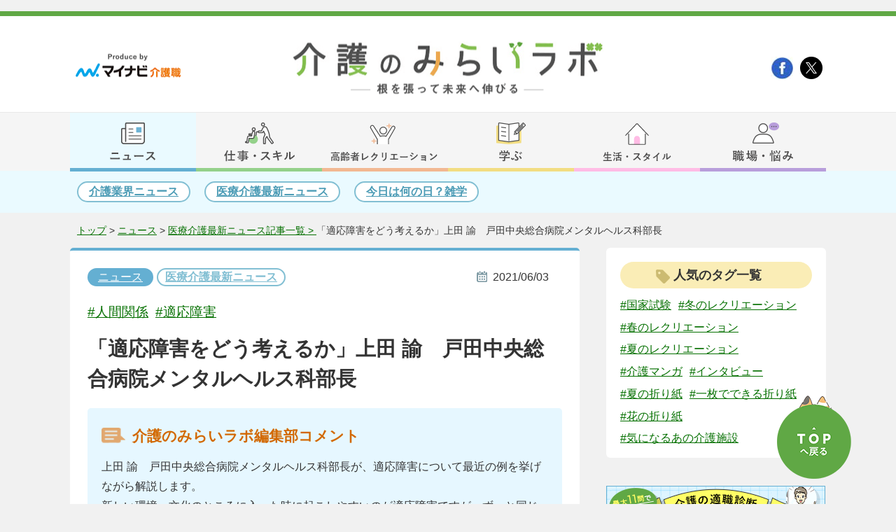

--- FILE ---
content_type: text/html; charset=utf-8
request_url: https://kaigoshoku.mynavi.jp/contents/kaigonomirailab/news/medicalnursingnews/20210603_03/
body_size: 8872
content:
<!DOCTYPE html>
<html AMP lang="ja">
<head>
  <meta charset="utf-8">
<meta name="viewport" content="width=device-width, initial-scale=1.0, user-scalable=yes">
  <meta name="description" content="上田 諭　戸田中央総合病院メンタルヘルス科部長が、適応障害について最近の例を挙げながら解説します。新しい環境、文化のところに入った時に起こしやすいのが適応障害ですが、ずっと同じ仕事環境などにいながらも適応障害を起こす場合もあり、それは新たな...">
  <meta property="og:title" content="「適応障害をどう考えるか」上田 諭　戸田中央総合病院メンタルヘルス科部長">
  <meta property="og:url" content="https://kaigoshoku.mynavi.jp/contents/kaigonomirailab/news/medicalnursingnews/20210603_03/">
  <meta property="og:image" content="">
  <meta property="og:description" content="上田 諭　戸田中央総合病院メンタルヘルス科部長が、適応障害について最近の例を挙げながら解説します。新しい環境、文化のところに入った時に起こしやすいのが適応障害ですが、ずっと同じ仕事環境などにいながらも適応障害を起こす場合もあり、それは新たな...">
  <meta name="twitter:card" content="summary_large_image">
  <title>「適応障害をどう考えるか」上田 諭　戸田中央総合病院メンタルヘルス科部長｜明日の介護をもっと楽しく 介護のみらいラボ（公式）</title>
  <link rel="canonical" href="https://kaigoshoku.mynavi.jp/contents/kaigonomirailab/news/medicalnursingnews/20210603_03/">


<link rel="stylesheet" href="https://cdnjs.cloudflare.com/ajax/libs/Swiper/3.4.1/css/swiper.min.css">
<link rel="stylesheet" href="/contents/kaigonomirailab/css/style.css">
<link rel="stylesheet" href="/contents/kaigonomirailab/css/style_add.css">
<link rel="stylesheet" media="(max-width: 767px)" href="/contents/kaigonomirailab/css/style_sp.css">
<link rel="shortcut icon" href="/assets/images/favicon.ico" type="image/vnd.microsoft.icon">
<link rel="icon" href="/assets/images/favicon.ico" type="image/vnd.microsoft.icon">
<link rel="apple-touch-icon" href="/assets/images/home-icon.png">
  <link rel="stylesheet" href="/contents/kaigonomirailab/css/category.css">
  <link rel="stylesheet" media="(max-width: 767px)" href="/contents/kaigonomirailab/css/category_sp.css">
  <link rel="stylesheet" href="/contents/kaigonomirailab/css/author.css">
  <link href="https://use.fontawesome.com/releases/v5.6.1/css/all.css" rel="stylesheet">
  <link rel="amphtml" href="https://kaigoshoku.mynavi.jp/contents/kaigonomirailab/news/amp/medicalnursingnews/20210603_03/">
  <script src="https://ajax.googleapis.com/ajax/libs/jquery/3.4.1/jquery.min.js"></script>
  <script src="/contents/kaigonomirailab/js/include.js"></script>
  <script src="/contents/kaigonomirailab/js/smooth-scroll.polyfills.min.js"></script>
  <script src="https://cdn.jsdelivr.net/npm/underscore@1.13.1/underscore-umd-min.js"></script>
  <script src="/contents/kaigonomirailab/js/common.js"></script>
  <script src="https://kaigoshoku.mynavi.jp/assets/js/ranking_banner.js?v=20250319"></script>
  <!-- Google Tag Manager -->
  <script>(function(w,d,s,l,i){w[l]=w[l]||[];w[l].push({'gtm.start':
  new Date().getTime(),event:'gtm.js'});var f=d.getElementsByTagName(s)[0],
  j=d.createElement(s),dl=l!='dataLayer'?'&l='+l:'';j.async=true;j.src=
  'https://www.googletagmanager.com/gtm.js?id='+i+dl;f.parentNode.insertBefore(j,f);
  })(window,document,'script','dataLayer','GTM-TLJ6DZH');</script>
  <!-- End Google Tag Manager -->
  <script src="https://cdnjs.cloudflare.com/ajax/libs/Swiper/4.5.1/js/swiper.min.js"></script>
  <script type="application/ld+json">
{
"@context": "http://schema.org",
"@type": "WebSite",
"inLanguage": "ja",
"name": "介護の未来ラボ -根を張って未来へ伸びる-",
"alternateName": "",
"description": "介護の未来ラボ -根を張って未来へ伸びる-",
"image": "https://kaigoshoku.mynavi.jp/contents/kaigonomirailab/images/mainlogo_h.png",
"url": "https://kaigoshoku.mynavi.jp/contents/kaigonomirailab/"
}
</script>
<script type="application/ld+json">
{
  "@context": "http://schema.org",
  "@type": "BlogPosting",
  "mainEntityOfPage": {
    "@type": "WebPage",
    "@id": "https://kaigoshoku.mynavi.jp/contents/kaigonomirailab/news/medicalnursingnews/20210603_03/"
  },
  "headline": "「適応障害をどう考えるか」上田 諭　戸田中央総合病院メンタルヘルス科部長",
  "image": {
    "@type": "ImageObject",
    "url": ""
  },
  "datePublished": "2021-06-03T15:00:00+09:00",
  "dateModified": "2021-06-03T15:00:02+09:00",
  "articleSection": "医療介護最新ニュース",
  "author": {
    "@type": "Person",
    "name": "mynavi"
  },
  "publisher": {
    "@type": "Organization",
    "name": "介護の未来ラボ -根を張って未来へ伸びる-",
    "logo": {
      "@type": "ImageObject",
      "url": "https://kaigoshoku.mynavi.jp/contents/kaigonomirailab/images/mainlogo_h.png",
      "width": 444,
      "height": 75
    }
  },
  "description": " 女優の深田恭子さん（38歳）が、「適応障害」という精神科病名で休養して話題にな..."
}
</script>
<script type="application/ld+json">
{
"@context": "http://schema.org",
"@type": "BreadcrumbList",
"itemListElement":
[
{
"@type": "ListItem",
"position": 1,
"item":
{
"@id": "https://kaigoshoku.mynavi.jp/contents/kaigonomirailab/",
"name": "介護のみらいラボ"
}
}

,{
"@type": "ListItem",
"position": 2,
"item":

{"@id": "https://kaigoshoku.mynavi.jp/contents/kaigonomirailab/news/","name": "ニュース"}

}

,{
"@type": "ListItem",
"position": 3,
"item":

{"@id": "https://kaigoshoku.mynavi.jp/contents/kaigonomirailab/news/medicalnursingnews/","name": "医療介護最新ニュース"}

}

,{
"@type": "ListItem",
"position": 4,
"item":

{"@id": "https://kaigoshoku.mynavi.jp/contents/kaigonomirailab/news/medicalnursingnews/20210603_03/","name": "「適応障害をどう考えるか」上田 諭　戸田中央総合病院メンタルヘルス科部長"}

}

]
}
</script>
</head>
<body>
  <!-- Google Tag Manager (noscript) -->
<noscript><iframe src="https://www.googletagmanager.com/ns.html?id=GTM-TLJ6DZH"
height="0" width="0" style="display:none;visibility:hidden"></iframe></noscript>
<!-- End Google Tag Manager (noscript) -->
  <script type="text/javascript">
		window.addEventListener('DOMContentLoaded', function () {
			var scroll = new SmoothScroll('a[href*="#"]');
		}, false)
	</script>
	<!--  //facebook  -->

	<div id="fb-root"></div>

	<script async defer crossorigin="anonymous"
		src="https://connect.facebook.net/ja_JP/sdk.js#xfbml=1&version=v6.0">
	</script>
	<!--  facebook//  -->

	<!--  //Twitter  -->
	<script>!function (d, s, id) { var js, fjs = d.getElementsByTagName(s)[0], p = /^http:/.test(d.location) ? 'http' : 'https'; if (!d.getElementById(id)) { js = d.createElement(s); js.id = id; js.src = p + '://platform.twitter.com/widgets.js'; fjs.parentNode.insertBefore(js, fjs); } }(document, 'script', 'twitter-wjs');</script>
	<!--  Twitter//  -->

	<!--  //Pocket  -->
	<script
		type="text/javascript">!function (d, i) { if (!d.getElementById(i)) { var j = d.createElement("script"); j.id = i; j.src = "https://widgets.getpocket.com/v1/j/btn.js?v=1"; var w = d.getElementById(i); d.body.appendChild(j); } }(document, "pocket-btn-js");
	</script>
	<!--  Pocket//  -->

  <script type="text/javascript">
window.addEventListener('DOMContentLoaded', function () {
  var scroll = new SmoothScroll('a[href*="#"]');
  var mySwiper = new Swiper('.swiper-top', {
    effect: "slide",
    loop: true,
    autoplay: {
      delay: 5000,
      disableOnInteraction: true
    },
    navigation: {
      nextEl: '.swiper-button-next',
      prevEl: '.swiper-button-prev',
    },
    pagination: { el: '.swiper-pagination', clickable: true, },
    speed: 800,
  });
  var mySwiper2 = new Swiper('.swiper-news', {
    direction: 'vertical',
    effect: "slide",
    loop: true,
    autoplay: {
      delay: 8000,
    },
  })
}, false)
</script>
  <!-- ヘッダー -->
 <header>
  <div id="top_head"><div>
   <a href="https://kaigoshoku.mynavi.jp/" target="_blank"><img src="/contents/kaigonomirailab/images/mynabilogo_h.png" alt="Produce by マイナビ介護職"></a>
   <a href="https://kaigoshoku.mynavi.jp/" target="_blank"><img src="/contents/kaigonomirailab/images/mynabilogo_f.png" alt="マイナビ介護職"></a>
 </div>
 <div>
   <h1><a href="/contents/kaigonomirailab/"><img src="/contents/kaigonomirailab/images/mainlogo_h.png" alt="介護の未来ラボ -根を張って未来へ伸びる-"></a></h1>
 </div>
 <div>
  <ul>
    <li><a href="https://business.facebook.com/kaigoshoku.mynavi.jp/" target="_blank"><img src="/contents/kaigonomirailab/images/fb_icon.png"></a></li>
    <li><a href="https://twitter.com/kaigonomirailab" target="_blank"><img src="/contents/kaigonomirailab/images/tw_icon.png"></a></li>
    <!-- <li><a href=""><img src="/contents/kaigonomirailab/images/rss_icon.png"></a></li> -->
  </ul>
</div>
</div>
<div id="nav">
<span class="sp_nav_btn"></span>
<nav>
  <ul id="nav_menu">
    <li id="nav_01">
      <a href="/contents/kaigonomirailab/news/" class="selected"></a>
      <div>
        <span></span>
        <ul>
          <li><a href="/contents/kaigonomirailab/news/report/">介護業界ニュース</a></li>
          <li><a href="/contents/kaigonomirailab/news/medicalnursingnews/">医療介護最新ニュース</a></li>
          <li><a href="/contents/kaigonomirailab/news/today/">今日は何の日？雑学</a></li>
        </ul>
      </div>
    </li>
    <li id="nav_02">
      <a href="/contents/kaigonomirailab/works/"></a>
      <div>
        <span></span>
        <ul>
          <li><a href="/contents/kaigonomirailab/works/commonsense/">介護士の常識</a></li>
          <li><a href="/contents/kaigonomirailab/works/facility/">介護施設</a></li>
          <li><a href="/contents/kaigonomirailab/works/qualification/">介護資格</a></li>
          <li><a href="/contents/kaigonomirailab/works/wages/">介護士の給料と年収</a></li>
          <li><a href="/contents/kaigonomirailab/works/upskilling/">介護職のスキルアップ</a></li>
        </ul>
      </div>
    </li>
    <li id="nav_03">
      <a href="/contents/kaigonomirailab/recreation/"></a>
      <div>
        <span></span>
        <ul>
          <li><a href="/contents/kaigonomirailab/recreation/noutore-quiz/">脳トレ・クイズ</a></li>
          <li><a href="/contents/kaigonomirailab/recreation/nurie/">塗り絵（無料）</a></li>
          <li><a href="/contents/kaigonomirailab/recreation/exercise/">体操・運動</a></li>
          <li><a href="/contents/kaigonomirailab/recreation/suwattedekiru/">座ってできるレク</a></li>
          <li><a href="/contents/kaigonomirailab/recreation/knowhow/">高齢者レクリエーションのノウハウ</a></li>
        </ul>
      </div>
    </li>
    <li id="nav_04">
      <a href="/contents/kaigonomirailab/edu/"></a>
      <div>
        <span></span>
        <ul>
          <li><a href="/contents/kaigonomirailab/edu/drill/">介護国試過去問ドリル</a></li>
          <li><a href="/contents/kaigonomirailab/edu/law/">やさしい介護法律講座</a></li>
          <li><a href="/contents/kaigonomirailab/edu/ichimon/">介護福祉国家試験一問一答</a></li>
          <li><a href="/contents/kaigonomirailab/edu/kokushi/">国家試験情報</a></li>
        </ul>
      </div>
    </li>
    <li id="nav_05">
      <a href="/contents/kaigonomirailab/lifestyle/"></a>
      <div>
        <span></span>
        <ul>
          <li><a href="/contents/kaigonomirailab/lifestyle/money/">介護職向けマネー情報</a></li>
          <li><a href="/contents/kaigonomirailab/lifestyle/life/">介護職向け生活情報</a></li>
          <li><a href="/contents/kaigonomirailab/lifestyle/horoscope/">介護職向け占い</a></li>
        </ul>
      </div>
    </li>
    <li id="nav_06">
      <a href="/contents/kaigonomirailab/qa/"></a>
      <div>
        <span></span>
        <ul>
          <li><a href="/contents/kaigonomirailab/qa/comic/">介護マンガ</a></li>
          <li><a href="/contents/kaigonomirailab/qa/jobchange/">介護の転職お役立ち</a></li>
          <li><a href="/contents/kaigonomirailab/qa/nayami/">介護職のお悩み</a></li>
          <li><a href="/contents/kaigonomirailab/qa/tekishoku.html">適職診断</a></li>
        </ul>
      </div>
    </li>
  </ul>

  <ul id="nav_menu_sp" class="nav_menu_sp">
    <script src="https://ajax.googleapis.com/ajax/libs/jquery/3.4.1/jquery.min.js"></script>
    <script src="/contents/kaigonomirailab/js/nav.js"></script>

    <li>
      <a href="/contents/kaigonomirailab/">トップに戻る</a>
      <span class="sp_nav_btn"><img src="/contents/kaigonomirailab/images/spmenu_close.png"></span>
    </li>

    
    <li id="nav_menu_sp_works">
      <dl>
        <dt><a href="/contents/kaigonomirailab/works/">仕事・スキル</a></dt>
        <dd><a href="/contents/kaigonomirailab/works/commonsense/">介護士の常識</a></dd>
        <dd><a href="/contents/kaigonomirailab/works/facility/">介護施設</a></dd>
        <dd><a href="/contents/kaigonomirailab/works/qualification/">介護資格</a></dd>
        <dd><a href="/contents/kaigonomirailab/works/wages/">介護士の給料と年収</a></dd>
        <dd><a href="/contents/kaigonomirailab/works/upskilling/">介護職のスキルアップ</a></dd>
      </dl>
    </li>

    <li id="nav_menu_sp_news">
      <dl>
        <dt><a href="/contents/kaigonomirailab/news/">ニュース</a></dt>
        <dd><a href="/contents/kaigonomirailab/news/report/">介護業界ニュース</a></dd>
        <dd><a href="/contents/kaigonomirailab/news/medicalnursingnews/">医療介護最新ニュース</a></dd>
        <dd><a href="/contents/kaigonomirailab/news/today/">今日は何の日？雑学</a></dd>
      </dl>
    </li>

    <li id="nav_menu_sp_special">
      <dl>
        <dt><a href="/contents/kaigonomirailab/lifestyle/">生活・スタイル</a></dt>
        <dd><a href="/contents/kaigonomirailab/lifestyle/money/">介護職向けマネー情報</a></dd>
        <dd><a href="/contents/kaigonomirailab/lifestyle/life/">介護職向け生活情報</a></dd>
        <dd><a href="/contents/kaigonomirailab/lifestyle/horoscope/">介護職向け占い</a></dd>
      </dl>
    </li>

    <li id="nav_menu_sp_lifestyle">
      <dl>
        <dt><a href="/contents/kaigonomirailab/recreation/">高齢者レクレーション</a></dt>
        <dd><a href="/contents/kaigonomirailab/recreation/noutore-quiz/">脳トレ・クイズ</a></dd>
        <dd><a href="/contents/kaigonomirailab/recreation/nurie/">塗り絵（無料）</a></dd>
        <dd><a href="/contents/kaigonomirailab/recreation/exercise/">体操・運動</a></dd>
        <dd><a href="/contents/kaigonomirailab/recreation/suwattedekiru/">座ってできるレク</a></dd>
        <dd><a href="/contents/kaigonomirailab/recreation/knowhow/">高齢者レクリエーションのノウハウ</a></dd>
      </dl>
    </li>

    <li id="nav_menu_sp_edu">
      <dl>
        <dt><a href="/contents/kaigonomirailab/edu/">学ぶ</a></dt>
        <dd><a href="/contents/kaigonomirailab/edu/drill/">介護国試過去問ドリル</a></dd>
        <dd><a href="/contents/kaigonomirailab/edu/law/">やさしい介護法律講座</a></dd>
        <dd><a href="/contents/kaigonomirailab/edu/ichimon/">介護福祉国家試験一問一答</a></dd>
        <dd><a href="/contents/kaigonomirailab/edu/kokushi/">国家試験情報</a></dd>
      </dl>
    </li>

    <li id="nav_menu_sp_qa">
      <dl>
        <dt><a href="/contents/kaigonomirailab/qa/">職場・悩み</a></dt>
        <dd><a href="/contents/kaigonomirailab/qa/comic/">介護マンガ</a></dd>
        <dd><a href="/contents/kaigonomirailab/qa/jobchange/">介護の転職お役立ち</a></dd>
        <dd><a href="/contents/kaigonomirailab/qa/nayami/">介護職のお悩み</a></dd>
        <dd><a href="/contents/kaigonomirailab/qa/tekishoku.html">適職診断</a></dd>
      </dl>
    </li>
  
    <li id="nav_menu_sp_ranking">
      <dl>
        <dt><a href="/contents/kaigonomirailab/ranking/">人気ランキング</a></dt>
      </dl>
    </li>
  
      <li id="nav_menu_sp_tag">
      <dl>
        <dt><p><span>人気のタグ一覧</span></p></dt>
        <dd>
         <ul class="side_tags_list">
           <script type="text/html" id="tag_data_sp">
             <li class="list_item"><a href="<%= url %>">#<%= name %></a></li>    
           </script>
          </ul>
        </dd>
      </dl>
    </li>
  </ul>
  
</nav>
<div class="black"></div>


<div class="nav2 nav2_01">
	<ul id="nav2_menu">
		<li><a href="/contents/kaigonomirailab/news/report/">介護業界ニュース</a></li>
		<li><a href="/contents/kaigonomirailab/news/medicalnursingnews/">医療介護最新ニュース</a></li>
        <li><a href="/contents/kaigonomirailab/news/today/">今日は何の日？雑学</a></li>
	</ul>
</div>
<div class="breadcrumbs">
    <div>
      <a href="/contents/kaigonomirailab/">トップ</a>&nbsp;&gt;&nbsp;
      
    
      <a href="/contents/kaigonomirailab/news/">ニュース</a>&nbsp;&gt;&nbsp;<a href="https://kaigoshoku.mynavi.jp/contents/kaigonomirailab/news/medicalnursingnews/">医療介護最新ニュース記事一覧&nbsp;&gt;&nbsp;</a><p>「適応障害をどう考えるか」上田 諭　戸田中央総合病院メンタルヘルス科部長</p>
	</div>
</div>















</header>
  <div id="contents">
    <div id="contents_inner" class="clearfix">
      <div id="maincontent">
        <div id="article_news" class="article">
          <div>
            <a href="/contents/kaigonomirailab/news/" class="category_button category_news">ニュース</a>
            <a href="https://kaigoshoku.mynavi.jp/contents/kaigonomirailab/news/medicalnursingnews/" class="sub_category_button sub_category_news">医療介護最新ニュース</a>
            <span>2021/06/03</span>
          </div>
          <p><span style="margin-right:10px;"><a href="https://kaigoshoku.mynavi.jp/contents/kaigonomirailab/tag/人間関係/">#人間関係</a></span><span style="margin-right:10px;"><a href="https://kaigoshoku.mynavi.jp/contents/kaigonomirailab/tag/適応障害/">#適応障害</a></span></p>
          <h1 class="article_title">「適応障害をどう考えるか」上田 諭　戸田中央総合病院メンタルヘルス科部長</h1>
          
          
          <div class="article_news_comment">
            <p>介護のみらいラボ編集部コメント</p>
            <p>
             上田 諭　戸田中央総合病院メンタルヘルス科部長が、適応障害について最近の例を挙げながら解説します。<br>
新しい環境、文化のところに入った時に起こしやすいのが適応障害ですが、ずっと同じ仕事環境などにいながらも適応障害を起こす場合もあり、それは新たなプライベートの問題なども考えられるとのことです。

            </p>
          </div>

          <div class="text_body">
            <div class="text_body">
<p align="left">女優の深田恭子さん（38歳）が、「適応障害」という精神科病名で休養して話題になっている。この病名について考えてみたい。</p>
<p align="left">精神科の診断体系として現在用いられているDSM-5（米国精神医学会の診断基準）では、明らかなストレス要因によって3カ月以内に情動面、行動面の症状が現れるもの、とされている。深田さんは、3カ月以内になんらかのストレスを受けたことで、抑うつや不安やそれに伴う身体症状が出現し、仕事をするという行動に支障が生じたということであろう。ストレスに「適応」できずに障害が起きたということである。</p>
<p align="left"></p>
<p align="left">ただ、ストレス要因がこの病気の診断に必須となったのは、狭義の適応障害による解釈であり、DSM基準の影響が大きい。ストレス要因に関係なく、うつ症状が強くなれば、うつ病という診断になることもある。昔からストレス要因によって生じる「反応性うつ病」という診断がある。適応障害はもともと（広義の解釈）、「新しい環境や課題に適応できずに種々の心身症状をきたすこと」であり、一過性の適応困難から慢性的な適応の悩みまでを含むものだった（南山堂医学大辞典、2006年）。</p>
<p align="left"></p>
<p align="left">適応障害という病名がよく知られる出来事となったのは、皇室に入った皇后雅子さまについての病名の公表であろう。皇室という新しい環境、文化に入り、うまく適応できない状態になった。これは、まさに広義の適応障害である。皇室という特別な場ではなくても、一般の人々が進学したり、就職したり、転居したりして、たいていの人が適応している集団の環境・文化に馴染めず、困難を感じるのがもともとの適応障害なのである。</p>
<p align="left"></p>
<p align="left">その意味から考えると、20年以上芸能界で活躍してきた深田さんが、仕事の環境に馴染めなくなったというのは考えにくい。プライベートで不快な出来事に遭遇したのかもしれない。それが適応障害に必須のストレス要因にあたり、診断に至ったのであろう。最近の精神科での適応障害の診断は、多くがこのような狭義の意味合いでなされており、深田さんの障害もまた、現代的意味での適応障害だといえそうである。</p>
<p align="left">上田 諭（戸田中央総合病院メンタルヘルス科部長）［精神医療 ］</p>
<p align="left"></p>
<p align="left"><a href="https://kaigoshoku.mynavi.jp/contents/kaigonomirailab/works/">介護の仕事・スキルの記事はこちら</a><a id="_anchor_1" href="file://cpfs21/order01/mw-cf/%2301_%E3%80%90%E6%A1%88%E4%BB%B6%E7%AE%A1%E7%90%86%E7%94%A8%E3%80%91%E3%83%97%E3%83%AD%E3%82%B8%E3%82%A7%E3%82%AF%E3%83%88%E3%83%87%E3%83%BC%E3%82%BF%E6%A0%BC%E7%B4%8D/%E3%83%9E%E3%82%A4%E3%83%8A%E3%83%93%E3%83%A1%E3%83%87%E3%82%A3%E3%82%AB%E3%83%AB%E4%BA%8B%E6%A5%AD%E9%83%A8/2021%E5%B9%B46%E6%9C%88_%E4%BB%8B%E8%AD%B7%E3%81%AE%E3%81%BF%E3%82%89%E3%81%84%E3%83%A9%E3%83%9C_CMS%E8%A8%98%E4%BA%8B%E6%8A%95%E7%A8%BF/03_%E5%8F%97%E5%8F%96%E7%B4%A0%E6%9D%90/%E4%BB%8B%E8%AD%B7%E3%83%8B%E3%83%A5%E3%83%BC%E3%82%B90603-2%E5%8C%BB%E4%BA%8B.docx#_msocom_1" language="JavaScript" name="_msoanchor_1"><span face="游明朝" style="font-family: 游明朝;"><br /></span></a></p>
</div>
            <!-- CVリンク -->
            
          
            <!-- KLTE送客導線BTMバナー -->
<div class="kalte__btnbox kalte__btm_btnbox">
    <p class="kalte__ttl kalte__txt_b">
    <span class="kalte__txt_or">スピード転職</span>も<span class="kalte__txt_or">情報収集</span>だけでもOK
    </p>
    <p class="kalte__txt_box">
    マイナビ介護職は、あなたの転職をしっかりサポート！<span class="kalte__txt_b">介護職専任のキャリアアドバイザーがカウンセリング</span>を行います。<br>
    <br>
    はじめての転職で何から進めるべきかわからない、求人だけ見てみたい、そもそも<span class="kalte__txt_b">転職活動をするか迷っている場合でも、キャリアアドバイザーがアドバイス</span>いたします。
    </p>
    <a href="/application/step-input-chat/?10121919&Linkid=mirailab_column_bottom" target="_blank" rel="noopener">
    <img src="/contents/kaigonomirailab/2024/09/entry_klte_btn02.png" alt="完全無料：アドバイザーに相談する">
    </a>
</div>

            <p>
              出典：<a href="https://www.jmedj.co.jp/" target="_blank" rel="noopener"
                style="vertical-align: initial;">Web医事新報</a>
            </p>
          </div>
        
         <div class="sns_banner">
  <p>最新コラムなどをいち早くお届け！<br class="br-sp">公式LINEを友だちに追加する</p>
  <a href="https://lin.ee/kiRVbqF" target="_blank" rel="noopener"><img src="/contents/kaigonomirailab/images/sp_line_cat.png"></a>

  <p>お役立ち情報を配信中！<br class="br-sp">X（旧Twitter）公式アカウントをフォローする</p>
  <a href="https://twitter.com/kaigonomirailab" target="_blank" rel="noopener"><img src="/contents/kaigonomirailab/images/sp_tw_cat.png"></a>
  
  <p>介護職向けニュースを日々配信中！<br class="br-sp">公式Facebookをチェックする</p>
  <a href="https://business.facebook.com/kaigoshoku.mynavi.jp/" target="_blank" rel="noopener"><img src="/contents/kaigonomirailab/images/sp_fb_cat.png"></a>
</div>

<div class="sns_area">
  <p>SNSシェア</p>
  <div>
    <!-- 「https://developers.facebook.com/docs/plugins/share-button」ここから生成 -->
    <div class="fb-share-button"
    data-href="https://kaigoshoku.mynavi.jp/contents/kaigonomirailab/news/medicalnursingnews/20210603_03/"
    data-layout="button" data-size="small"><a target="_blank"
    href="https://www.facebook.com/sharer/sharer.php?u=https%3A%2F%2Fkaigoshoku.mynavi.jp%2Fcontents%2Fkaigonomirailab%2Fnews%2Fmedicalnursingnews%2F20200812%2F&amp;src=sdkpreparse"
    class="fb-xfbml-parse-ignore">シェア</a>
  </div>

  <!-- / Facebookシェア -->
  <div class="fb-like"
  data-href="https://kaigoshoku.mynavi.jp/contents/kaigonomirailab/news/medicalnursingnews/20210603_03/"
  data-width="" data-layout="button" data-action="like" data-size="small"
  data-share="false">
</div>
<a href="https://twitter.com/share" class="twitter-share-button"
data-url="https://kaigoshoku.mynavi.jp/contents/kaigonomirailab/news/medicalnursingnews/20210603_03/"
style="width:100px;">Tweet
</a>
<a data-pocket-label="pocket" data-pocket-count="horizontal" class="pocket-btn"
data-lang="en"></a>
<a href="https://b.hatena.ne.jp/entry/" class="hatena-bookmark-button"
data-hatena-bookmark-layout="basic-label-counter" data-hatena-bookmark-lang="ja"
data-hatena-bookmark-height="20" title="このエントリーをはてなブックマークに追加"><img
src="https://b.st-hatena.com/images/v4/public/entry-button/button-only@2x.png"
alt="このエントリーをはてなブックマークに追加" width="20" height="20" style="border: none;" />
</a>
<script type="text/javascript" src="https://b.st-hatena.com/js/bookmark_button.js"
charset="utf-8" async="async"></script>
<div class="line-it-button" data-lang="ja" data-type="share-a" data-ver="3"
data-url="https://kaigoshoku.mynavi.jp/contents/kaigonomirailab/news/medicalnursingnews/20210603_03/"
data-color="default" data-size="small" data-count="false" style="display: none;">
</div>
<script src="https://d.line-scdn.net/r/web/social-plugin/js/thirdparty/loader.min.js"
async="async" defer="defer"></script>
</div>
</div>

         </div>
        
        
         
          
   
      </div>
    </div>
    <div id="sidebar">
  <div id="side_tags">
    <p><span>人気のタグ一覧</span></p>
    <ul class="side_tags_list">
    <script type="text/html" id="tag_data">
     <li class="list_item"><a href="<%= url %>">#<%= name %></a></li>    
     </script>
    </ul>
  </div>
  <a href="/contents/kaigonomirailab/qa/tekishoku.html" rel="noopener"><img src="/contents/kaigonomirailab/banner_tekishoku.png"></a>
  <a href="/contents/kaigonomirailab/glossary/" rel="noopener"><img src="/contents/kaigonomirailab/images/banner_glossary.png"></a>
  <span id="ichimon_bunner">
    <script type="text/html" id="ichimon_data">
     <a href="<%= url %>" rel="noopener"><img src="/contents/kaigonomirailab/images/banner_ichimon.gif"></a>
    </script>
  </span>
  
  <div id="side_ranking">
    <p class="side_ttl"><span>人気記事ランキング</span></p>
    <ul class="side_rank_list">
    <script type="text/html" id="ranking_data">
      <li class="<%= li_class_name %> side-ranking_0<%= item_count %>">
        <a class="ranking-link" href="<%= url %>">
          <div class="<%= div_class_name %>">
            <img src="<%= thumbnail_url %>">
          </div>
          <div class="side-ranking_txtbox">
            <div class="side-ranking_category-tag">
              <object>
                <a class="sub_category_button sub_category_<%= blog_basename %>"><%= category_label %></a>
              </object>
            </div>
            <div class="side-ranking_column-ttl">
              <p><%= title %></p>
            </div>
          </div>
        </a>
      </li>
     </script>
    </ul>

    <a class="ranking_btn" href="/contents/kaigonomirailab/ranking/">もっと見る</a>

  </div>

  <div id="side_news">
    <p>医療介護最新ニュース</p>
    <ul id="side_news_list">
      <script type="text/html" id="news_data">
        <li>
         <span><%= date %></span>
         <a href="<%= url %>"><%= title %></a>
       </li>
       </script>
   </ul>
  </div>
  <img src="/contents/kaigonomirailab/images/banner_02.png">
  <a href="/" target="_blank" rel="noopener"><img src="/contents/kaigonomirailab/images/banner_03.png"></a>
  <a href="https://clinic.mynavi.jp/houmonshinryou/" target="_blank" rel="noopener"><img src="/contents/kaigonomirailab/images/houmonshinryou.png "></a>
</div>

  </div>


<div id="pagetop">
	<a href="#top_head"></a>
</div>

<footer>
	<div  id="footer_sns">
		<div>
			<a href="https://business.facebook.com/kaigoshoku.mynavi.jp/" target="_blank" class="sns_btn"><img src="/contents/kaigonomirailab/images/sp_fb_cat.png"></a>
			<a href="https://twitter.com/kaigonomirailab" target="_blank" class="sns_btn"><img src="/contents/kaigonomirailab/images/sp_tw_cat.png"></a>
			<a href="https://lin.ee/kiRVbqF" target="_blank" class="sns_btn"><img src="/contents/kaigonomirailab/images/sp_line_cat.png"></a>
		</div>
	</div>

	<div id="footer_list">
		<div>
			<p>介護のみらいラボのコンテンツ一覧</p>
			<ul>
				<li>
					<a href="/contents/kaigonomirailab/news/">ニュース</a>
					<ul>
						<li><a href="/contents/kaigonomirailab/news/report/">介護業界ニュース</a></li>
						<li><span>|</span></li>
						<li><a href="/contents/kaigonomirailab/news/medicalnursingnews/">医療介護最新ニュース</a></li>
						<li><span>|</span></li>
						<li><a href="/contents/kaigonomirailab/news/today/">今日は何の日？雑学</a></li>
					</ul>
				</li>
			</ul>
			<ul>
				<li>
					<a href="/contents/kaigonomirailab/edu/">学ぶ</a>
					<ul>
						<li><a href="/contents/kaigonomirailab/edu/drill/">介護国試過去問ドリル</a></li>
						<li><span>|</span></li>
						<li><a href="/contents/kaigonomirailab/edu/law/">弁護士とやさしく学ぶ介護の法律</a></li>
						<li><span>|</span></li>
						<li><a href="/contents/kaigonomirailab/edu/ichimon/">介護福祉国家試験一問一答</a></li>
                    	<li><span>|</span></li>
						<li><a href="/contents/kaigonomirailab/edu/kokushi/">国家試験情報</a></li>
					</ul>
				</li>
			</ul>
			<ul>
				<li>
					<a href="/contents/kaigonomirailab/works/">仕事・スキル</a>
					<ul>
						<li><a href="/contents/kaigonomirailab/works/commonsense/">介護士の常識</a></li>
						<li><span>|</span></li>
						<li><a href="/contents/kaigonomirailab/works/facility/">介護施設</a></li>
						<li><span>|</span></li>
						<li><a href="/contents/kaigonomirailab/works/qualification/">介護資格</a></li>
						<li><span>|</span></li>
						<li><a href="/contents/kaigonomirailab/works/wages/">介護士の給料と年収</a></li>
						<li><span>|</span></li>
						<li><a href="/contents/kaigonomirailab/works/upskilling/">介護職のスキルアップ</a></li>
					</ul>
				</li>
			</ul>
			<ul>
				<li>
					<a href="/contents/kaigonomirailab/recreation/">高齢者レクリエーション</a>
					<ul>
						<li><a href="/contents/kaigonomirailab/recreation/noutore-quiz/">脳トレ・クイズ</a></li>
						<li><span>|</span></li>
						<li><a href="/contents/kaigonomirailab/recreation/nurie/">塗り絵（無料）</a></li>
                    	<li><span>|</span></li>
                    	<li><a href="/contents/kaigonomirailab/recreation/exercise/">体操・運動</a></li>
						<li><span>|</span></li>
						<li><a href="/contents/kaigonomirailab/recreation/suwattedekiru/">座ってできるレク</a></li>
						<li><span>|</span></li>
						<li><a href="/contents/kaigonomirailab/recreation/knowhow/">高齢者レクリエーションのノウハウ</a></li>
					</ul>
				</li>
			</ul>
			<ul>
				<li>
					<a href="/contents/kaigonomirailab/lifestyle/">生活・スタイル</a>
					<ul>
						<li><a href="/contents/kaigonomirailab/lifestyle/money/">介護職向けマネー情報</a></li>
						<li><span>|</span></li>
						<li><a href="/contents/kaigonomirailab/lifestyle/life/">介護職向け生活情報</a></li>
                    	<li><span>|</span></li>
						<li><a href="/contents/kaigonomirailab/lifestyle/horoscope/">介護職向け占い</a></li>
					</ul>
				</li>
			</ul>
			<ul>
				<li>
					<a href="/contents/kaigonomirailab/qa/">職場・悩み</a>
					<ul>
						<li><a href="/contents/kaigonomirailab/qa/comic/">介護マンガ</a></li>
						<li><span>|</span></li>
						<li><a href="/contents/kaigonomirailab/qa/jobchange/">介護の転職お役立ち</a></li>
						<li><span>|</span></li>
						<li><a href="/contents/kaigonomirailab/qa/nayami/">介護職のお悩み</a></li>
					</ul>
				</li>
			</ul>
		</div>
	</div>

	<div id="footer_link">
		<div>
			<p>姉妹サイト</p>
			<ul>
				<li><a href="https://kango.mynavi.jp/contents/nurseplus/" target="_blank">看護師ライフをもっと素敵に「ナースぷらす」</a></li>
				<li>|</li>
				<li><a href="https://co-medical.mynavi.jp/contents/therapistplus/" target="_blank">リハビリテーション・セラピストのお役立ち情報「セラピストプラス」</a></li>
				<li>|</li>
				<li><a href="https://yakuyomi.jp/" target="_blank">薬剤師のエナジーチャージ　「薬＋読」</a></li>
			</ul>
		</div>
	</div>

	<div id="footer_copy">
		<div>
			<div>
				<a href="/" target="_blank"><img src="/contents/kaigonomirailab/images/mynabilogo_f.png"></a>
				<a href="/contents/kaigonomirailab/"><img src="/contents/kaigonomirailab/images/mainlogo_f.png"></a>
			</div>
			<div>
				<ul>
					<li><a href="https://survey.mynavi.jp/cre/Enquete/Question?enq=a9SsSQIEaCw%3D" target="_blank">お問い合わせ</a></li>
					<li>|</li>
					<li><a href="https://kaigoshoku.mynavi.jp/kiyaku/" target="_blank">利用規約</a></li>
					<li>|</li>
					<li><a href="https://kaigoshoku.mynavi.jp/privacy/" target="_blank">個人情報の取り扱いについて</a></li>
					<li>|</li>
					<li><a href="https://www.mynavi.jp/company/" target="_blank">運用会社</a></li>
					<li>|</li>
					<li><a href="/contents/kaigonomirailab/content-policies/index.html" target="_blank">コンテンツポリシー</a></li>
				</ul>
				<p>Copyright © Mynavi Corporation</p>
			</div>
		</div>
	</div>

	<div id="footer_copy_sp">
		<div>
			<div>
				<ul>
					<li><a href="https://survey.mynavi.jp/cre/Enquete/Question?enq=a9SsSQIEaCw%3D" target="_blank">お問い合わせ</a></li>
					<li><a href="https://kaigoshoku.mynavi.jp/kiyaku/" target="_blank">利用規約</a></li>
					<li><a href="https://kaigoshoku.mynavi.jp/privacy/" target="_blank">個人情報の取り扱いについて</a></li>
					<li><a href="https://www.mynavi.jp/company/" target="_blank">運用会社</a></li>
					<li><a href="/contents/kaigonomirailab/content-policies/index.html" target="_blank">コンテンツポリシー</a></li>
				</ul>
			</div>
			<div>
				<a href="/" target="_blank"><img src="/contents/kaigonomirailab/images/mynabilogo_f.png"></a>
				<a href="/contents/kaigonomirailab/"><img src="/contents/kaigonomirailab/images/mainlogo_f.png"></a>
			</div>
			<p>Copyright © Mynavi Corporation</p>
		</div>
	</div>
</footer>
<script type="text/javascript">
  (function () {
    var tagjs = document.createElement("script");
    var s = document.getElementsByTagName("script")[0];
    tagjs.async = true;
    tagjs.src = "//s.yjtag.jp/tag.js#site=4UfhYWt&referrer=" + encodeURIComponent(document.location.href) + "";
    s.parentNode.insertBefore(tagjs, s);
  }());
</script>
<noscript>
  <iframe src="//b.yjtag.jp/iframe?c=4UfhYWt" width="1" height="1" frameborder="0" scrolling="no" marginheight="0" marginwidth="0"></iframe>
</noscript>
<div id="dlpokaigo_clickClickCv"></div>
<script type="text/javascript">
  function dlpokaigo_clickClickCv()
  {
    adlpoMain("kaigo_click","pr=cv","img=dlpokaigo_clickClickCv");
  }
</script>
</body>
</html>

--- FILE ---
content_type: text/css
request_url: https://kaigoshoku.mynavi.jp/contents/kaigonomirailab/css/style_sp.css
body_size: 3642
content:
@charset "UTF-8";
/*  == SP用CSS（767px以下） ==*/

/*==========================

    共通部分

==========================*/
html{ font-size: 3vw; }
body{ min-width: 100%; font-size: 3vw; }
.link_button01{ width: 80vw; font-size: 1.42rem; }
.sns_btn{ width: 100%; margin: 55px 0 0 0; height: 35px; }
.sns_btn > img:first-of-type{ width: 80%; top: -77px; }
.sns_btn img:nth-of-type(2){ top: -75px; }
.sns_btn > img:last-of-type{ width: 96%; margin-top: 6%; }
.category_button{ font-size: 1rem; padding-top: 0rem; padding: 5px 10px; }
.tag_button{ font-size: 1.4rem; }
.c_new{
  height: 10vw;
  width: 10vw;
  font-size: 2vw;
  right: -2vw;
}
.content > h2{ font-size: 1.7rem;}
#works > h2{ padding: 11px 0 7px 54px; background-size: 14%;}
#lifestyle > h2{ padding: 11px 0 7px 50px; background-size: 13%;}
#edu > h2{ padding: 9px 0 10px 53px; background-size: 14%;}
#special > h2{ padding: 17px 0 6px 52px; background-size: 14%;}
#qa > h2{ padding: 14px 0 7px 53px; background-size: 13%;}
.content > a > div { margin-top: 10px;}
.content > a > div > ul > li:first-of-type > p::before{padding: 0; margin: 0 3px 2px 0;}
#side_news > ul > li{padding:3vw 0;}
#sidebar > #side_news > ul > li > span:first-of-type::before,
#side_rank > ul > li > a > div > span::before{
  /* width: 3.5vw;
  height: 3.5vw; */
  background-size: cover;
  margin: 0 5px 0 0;
}
#pagetop {right: 0;}
#pagetop > a{background-size: 70%;}
#pagetop > a:hover{background-size: 70%;}

/*==========================

    ヘッダー

==========================*/
#head,#top_head {
  display: block;
  width: 100%;
  height: 23vw;
  margin-bottom: 5px;
}
#head > div:nth-of-type(1),#top_head > div:nth-of-type(1){ top: 4vw; right: 0; text-align: right;}
#head > div:nth-of-type(1) > a:nth-of-type(1),#top_head > div:nth-of-type(1) > a:nth-of-type(1){ display: none; }
#head > div:nth-of-type(1) > a:nth-of-type(2),#top_head > div:nth-of-type(1) > a:nth-of-type(2){ display: block; }
#head > div:nth-of-type(1) > a:nth-of-type(2) > img,#top_head > div:nth-of-type(1) > a:nth-of-type(2) > img{ width: 30vw; }
#head > div:nth-of-type(2),#top_head > div:nth-of-type(2){ height: auto; width: 63%; left:36%; }
#head > div:nth-of-type(2) > h1:nth-of-type(2) > *,#top_head > div:nth-of-type(2) > h1:nth-of-type(2) > *{ height: 100%; }
#head > div:nth-of-type(2) h1:nth-of-type(1),#top_head > div:nth-of-type(2) h1:nth-of-type(1){ display: none; }
#head > div:nth-of-type(2) h1:nth-of-type(2),#top_head > div:nth-of-type(2) h1:nth-of-type(2){ display: block; margin-bottom: 10px;}
#head > div:nth-of-type(3),#top_head > div:nth-of-type(3){ display: none; }
#head > div:nth-of-type(2) > p:nth-of-type(1) { display: none; }
#head > div:nth-of-type(2) > p:nth-of-type(2) { display: block; margin-bottom: 10px; }

nav{ height: auto;}
#nav_menu{
  display: none;
}
#nav_menu{ width: 100%; }
#nav_menu > li > a{ background: none;}
.sp_nav_btn{
  width: 12vw;
  height: 12vw;
  position: absolute;
  right: 2vw;
  top: 10vw;
  display: block;
  background: url('../images/menu.png') no-repeat;
  background-size: cover;
}
#nav_menu_sp{
  height: 100%;
  overflow-y: scroll;
  width: 90%;
  display: block;
  background-color: #f1f1f1;
  position: fixed;
  z-index: 12;
  top: 0;
  right: -90%;
}
#nav_menu_sp li:first-of-type{ background-color: #60a844; display: flex; align-items: center; }
#nav_menu_sp li:first-of-type a{
  color: #ffffff;
  width: 85%;
  font-size: 1.6rem;
  font-weight: bold;
  background: url('../images/allow2_w_s.svg') no-repeat;
  background-position: 5% 50%;
  padding: 5% 0 5% 15%;
}
#nav_menu_sp li:first-of-type span{
  width: 15%;
  height: auto;
  background: none;
  position: static;
  border-left: 1px solid #ffffff;
  height: 42px;
}
#nav_menu_sp li:first-of-type span img{
  width: 7.5vw;
  height: 7.5vw;
  position: static;
  margin: auto;
  margin-top: 1.5vw;
  display: block;
  top: 0;
  bottom: 0;
}
#nav_menu_sp a{ display: block; width: 100%; padding: 5% 8%; }
#nav_menu_sp dt{ font-size: 1.05rem; font-weight: bold; }

#nav_menu_sp dt a{
  color:#ffffff;
  font-size: 1.6rem;
  font-weight: bold;
  background: url('../images/allow_w_s.svg') no-repeat;
  background-position: 95% 50%;
  display: flex;
  align-items: center;
}
#nav_menu_sp dd a{
  background: url('../images/allow_b_s.svg') no-repeat;
  background-position: 95% 50%;
}
#nav_menu_sp dd{ border-bottom: 1px solid #cacaca; color: #057000; font-size: 1.45rem; }
#nav_menu_sp dd:last-of-type{ border-bottom: none;}
#nav_menu_sp dd a{ color:#3f3f3f; }
#nav_menu_sp_subnews dt{ background-color: #60a6bd; color: #ffffff; padding: 5%; font-size: 1.6rem; }
#nav_menu_sp_subnews p{ display: flex; align-items: center; }
#nav_menu_sp_subnews dd {padding-bottom: 15px;}
#nav_menu_sp_subnews dd a{ 
  color: #057000;
  text-decoration: underline;
  background: none;
  line-height: 1.5;
  font-size: 1.4rem;
  overflow: hidden;
  -o-text-overflow: ellipsis;
  text-overflow: ellipsis;
  display: -webkit-box;
  -webkit-box-orient: vertical;
  -webkit-line-clamp: 2;
  height: 16vw;
}
#nav_menu_sp_works dt{ background-color: #83ca78; }
#nav_menu_sp_works dt > *::before {
  content: "";
  width: 30px;
  height: 30px;
  margin: 0 10px 0 0;
  top: 50%;
  bottom: 50%;
  background: url(../images/works.png) no-repeat;
  background-size: cover;
  display: inline-block;
}
#nav_menu_sp_works dd{ background-color: #edffea; }
#nav_menu_sp_news dt{ background-color: #60a6bd; }
#nav_menu_sp_news dt > *::before {
  content: "";
  width: 30px;
  height: 30px;
  margin: 0 10px 0 0;
  top: 50%;
  bottom: 50%;
  background: url(../images/news.png) no-repeat;
  background-size: cover;
  display: inline-block;
}
#nav_menu_sp_news dd{ background-color: #e5f9ff; }
#nav_menu_sp_special dt{ background-color: #ffbce5; }
#nav_menu_sp_special dt > *::before {
  content: "";
  width: 30px;
  height: 30px;
  margin: 0 10px 0 0;
  top: 50%;
  bottom: 50%;
  background: url(../images/special.png) no-repeat;
  background-size: cover;
  display: inline-block;
}
#nav_menu_sp_special dd{ background-color: #fff0f9; }
#nav_menu_sp_lifestyle dt{ background-color: #f1b892; }
#nav_menu_sp_lifestyle dt > *::before {
  content: "";
  width: 30px;
  height: 30px;
  margin: 0 10px 0 0;
  top: 50%;
  bottom: 50%;
  background: url(../images/rec.png) no-repeat;
  background-size: cover;
  display: inline-block;
}
#nav_menu_sp_lifestyle dd{ background-color: #fff1e8; }
#nav_menu_sp_edu dt{ background-color: #f1dd82; }
#nav_menu_sp_edu dt > *::before {
  content: "";
  width: 30px;
  height: 30px;
  margin: 0 10px 0 0;
  top: 50%;
  bottom: 50%;
  background: url(../images/edu.png) no-repeat;
  background-size: cover;
  display: inline-block;
}
#nav_menu_sp_edu dd{ background-color: #fffcec; }
#nav_menu_sp_qa dt{ background-color: #b89edb; }
#nav_menu_sp_qa dt > *::before {
  content: "";
  width: 30px;
  height: 30px;
  margin: 0 10px 0 0;
  top: 50%;
  bottom: 50%;
  background: url(../images/qa.png) no-repeat;
  background-size: cover;
  display: inline-block;
}
#nav_menu_sp_qa dd{ background-color: #f5eeff; }
.black{
  display: none;
  position: fixed;
  width: 100%;
  height: 100%;
  z-index: 11;
  top:0;
  background-color: rgba(0, 0, 0, 0.7);
  transition: all 0.3s ease 0s;
}
#nav_menu_sp_ranking dt{ background-color: #f39090; }
#nav_menu_sp_ranking dt > *::before {
  content: "";
  width: 30px;
  height: 30px;
  margin: 0 10px 0 0;
  top: 50%;
  bottom: 50%;
  background: url(../images/ranking.png) no-repeat;
  background-size: cover;
  display: inline-block;
}
#head_news {
  height: 5.5rem;
  background-size:cover;
}
#head_news > div{ width: 100%; padding: 0; }
#head_news > div > div{
  width: 71%;
  left: 26%;
  height: 4.6rem;
}
#head_news > div > span{
  width: 23.5%;
  height: 15vw;
  margin: auto;
  position: absolute;
  top: -4%;
  bottom: 0;
  left: 2.5%;
  background: url('../images/news_cat_sp.png') center no-repeat;
  background-size: cover;
}
.swiper-news{ height: 100%; margin-top: 0; }
.swiper-news .swiper-slide{
  padding: 0.6rem 1rem;
}
.swiper-news .swiper-slide a{
  font-size: 1.07rem;
  padding-left: 0;
  line-height: 1.55rem;
  vertical-align: middle;
  -webkit-line-clamp: 2;
  margin: 0 auto;
  white-space: normal;
  display: -webkit-box;
}
.swiper-button-prev,.swiper-button-next{
    position: absolute;
    overflow: visible;
}
.swiper-button-prev{ left: -3vw; }
.swiper-button-next{ right: -3vw; }


/*==========================

    コンテンツ

==========================*/
#contents{
  width: 100%;
  padding: 4%;
}
#contents_inner{
  width: 100%;
  float: none;
  margin: 0;
}
#top_carousel{
  height: 43vw;
}
#top_carousel > .swiper-container{ height: 51.5vw; }
.swiper-top .swiper-slide > a > div > span, .swiper-top .swiper-slide > a > div > div, .swiper-top .swiper-slide > a > div > h3{
  color: #333333;
}
.swiper-top .swiper-slide{
  height: 80vw;
  width: 91.97vw !important;
}
.swiper-top .swiper-slide > a > img{
  display: block;
  width: 100%;
  height: 54.5%;
  object-fit: cover;
}
.swiper-top .swiper-slide > a > .img_height{
  object-position: 0% 0%;
}
.swiper-top .swiper-slide > a > div{
  position: relative;
  height: 54.5%;
  background: #ffffff;
  /*top: 44vw;*/
}
.swiper-top .swiper-slide > a > div> h3{
  width: 95%;
  font-size: 1.44rem;
  font-weight: bold;
  top: 46%;
  bottom: auto;
  left: 3%;
  line-height: 2.17rem;
}
.swiper-top .swiper-slide > a > div > span:nth-of-type(1){
  color: #ffffff;
  left: 3%;
  bottom:auto;
  top:7%;
  font-size: 1.15rem;
}
.swiper-top .swiper-slide > a > div > span:nth-of-type(2){
  font-size: 1.2rem;
  left: 96px;
  bottom: auto;
  top: 9%;
}
.swiper-top .swiper-slide > a > div > div > span:nth-of-type(2)::before{
  background: url('../images/calendar_g.svg');
}
.swiper-top .swiper-slide > a > div > span:nth-of-type(3){
  right: 4%;
  bottom: 10%;
  font-size: 1.05rem;
}
.swiper-top .swiper-slide > a > div > span:nth-of-type(3)::before{
  background: url('../images/pen_g.svg');
  width: 15px;
  height: 14px;
}
.swiper-top .swiper-slide > a div .carousel_tag {
  position: absolute;
  right: 0;
  left: 0;
  top: 15px;
}
.swiper-top .swiper-slide > a div > div{
  top: 21%;
  left: 3%;
  width: 95%;
}
.swiper-top .swiper-slide > a div > h3{
  position: absolute;
  top: 8px;
  font-size: 1.5rem;
  height: 75px;
  -webkit-line-clamp: 3;
}
.swiper-top .swiper-slide > a > div > div >span:last-of-type{
  display: inline-block;
  position: absolute;
  right: 5px;
  top: 105px;
}
.swiper-top .swiper-slide > a > div > div >span:first-child,.swiper-top .swiper-slide > a > div > div >span:nth-child(2) {
  margin-top: -25px;
  font-size: 1.2rem;
}
.swiper-top .tag_button{ font-size: 1.07rem; padding: 5px 15px;}

.swiper-top .swiper-slide .swiper-slide-text{
  bottom: 45%;
  padding: 10px;
}

.top_sub_category {
  width: 50%;
}
.content > a > div > ul > li:nth-of-type(2){
  height: 9vw;
}
.content > a > div > ul > li:nth-of-type(2) > h3{
  font-size: 1.4rem;
  top: 15%;
  bottom: auto;
  line-height: 1.6;
  width: 100%;
  height: 14vw;
}
.content > a > div > ul > li:nth-of-type(3){
  display: none;
}
.content > a > div >img{
  width: 29vw;
  height: 29vw;
  object-fit: cover;
}
.content > a > div > ul{
  width: 70%;
  padding: 2vw 3.5vw;
}
.content > a > div > ul > li:first-of-type > p{
  font-size: 0.95rem;
}
/* .content_cassete .category_button {
  padding-top: 0.2rem;
} */


/*==========================

    サイドバー

==========================*/
#sidebar{
  width: 100%;
  float: none;
}
#sidebar > div > p{ font-size: 1.68rem; }
#sidebar > a > img{ width: 100%; }
#sidebar > img{ width:100%; }
#sidebar > ul > li > a{ font-size: 1.42rem;}
#side_news > ul > li > a{ font-size: 1.42rem; height: 12vw; }
#side_news > ul > li > .s_new{ font-size: 0.8rem; top: 5px; }
#side_news > ul > li > span{ font-size: 1.15rem; }
/* #side_tag > ul > li .tag_button{ width: 25vw; } */
#side_rank > ul > li > a > div > p{ font-size: 1.4rem; margin-top: 5px;}
#side_rank > ul > li > a > div > span{ font-size: 1.15rem; }


/**-------------ranking-------------**/
#sidebar > #side_ranking .side-ranking_column-ttl p{
  font-size: 1.42rem;
  line-height: 1.6;
  font-weight: bold;
}
#sidebar > #side_ranking .sub_category_button{
  font-size: 1rem;
  text-decoration: underline;
}
#sidebar > #side_ranking .ranking_btn::before{
  content: "";
  position: absolute;
  content: '';
  position: absolute;
  right: 20px;
  top: 44%;
  margin-top: -4px;
  width: 10px;
  height: 10px;
  border-top: 3px solid #F39090;
  border-right: 3px solid #F39090;
  -webkit-transform: rotate(45deg);
  -ms-transform: rotate(45deg);
  transform: rotate(45deg);
}


/*==========================

    フッター

==========================*/
footer > div > div{
  width: 100%;
  padding: 5%;
  /* height: 210px; */
}
#footer_sns { height: auto; background-color: #b4d07a; background-repeat: no-repeat; }
#footer_sns div { display: block; position: relative; height: 195px; }
#footer_sns > div >.sns_btn:nth-of-type(1) {width: 52%; position: absolute; top: 10%; left: 0;}
#footer_sns > div >.sns_btn:nth-of-type(2) {width: 52%; position: absolute; bottom: 0; left: 25%;}
#footer_sns > div >.sns_btn:nth-of-type(3) {width: 52%; position: absolute; top: 10%; right: 0;}
/* #footer_sns > div{ display: block; } */
#footer_list{ height: auto; }
#footer_list a{ padding: 10px 10px; font-size: 1.6rem; }
#footer_list >div{ padding: 5%; height: auto; }
#footer_list > div > ul{
  display: block;
}
#footer_list > div > p{ font-size: 1.6rem; text-align: center;}
#footer_list > div > ul > li{
  display: block;
  margin-left: 0;
  border: 1px solid #ffffff;
  border-radius: 6px;
  margin-bottom: 1rem;
}
#footer_list > div > ul > li > a{
  font-size: 1.6rem;
  border-radius: 0;
  display: block;
  padding: 10px;
  font-weight: bold;
  background: url('../images/allow_dgreen.svg') no-repeat;
  background-position: 95% 50%;
  background-color: #ffffff;
}
#footer_list > div > ul > li > ul{
  display: block;
  margin: 0;
}
#footer_list > div > ul > li > ul > li{
  border: 1px solid #ffffff;
}
#footer_list > div > ul > li > ul > li:nth-of-type(2),
#footer_list > div > ul > li > ul > li:nth-of-type(4),
#footer_list > div > ul > li > ul > li:nth-of-type(6),
#footer_list > div > ul > li > ul > li:nth-of-type(8),
#footer_list > div > ul > li > ul > li:nth-of-type(10){
  display: none;
}
#footer_list > div > ul > li > ul > li > a{
  text-decoration: none;
  display: block;
  width: 100%;
  background: url('../images/allow_w_s.svg') no-repeat;
  background-position: 95% 50%;
}

#footer_link{ height: auto; padding: 0; }
#footer_link > div > ul{ display: block; list-style-type: disc; padding-left: 7%;}
#footer_link > div > ul > li{ padding: 9px 0; line-height: 1.5 ;}
#footer_link > div > ul > li:nth-last-of-type(2), #footer_link > div > ul > li:nth-last-of-type(4){display: none;}
#footer_link > div > ul > li > a {font-size: 1.4rem;}
#footer_link > div > p {font-size: 1.6rem; margin: 5px 0;}
#footer_copy{ display: none;}
#footer_copy_sp{ display: block; background-color: #ffffff; }
#footer_copy_sp > div div:nth-of-type(2){
  border-top: 1px solid #d9d9d9;
  display: flex;
  padding: 5%;
}
#footer_copy_sp > div div:nth-of-type(2) a{width: 50%;}
#footer_copy_sp > div div ul{
  color: #057000;
  list-style-type: disc;
  padding-left: 7%;
}
#footer_copy_sp > div div ul li{ padding: 10px 0; }
#footer_copy_sp > div div ul li a{ text-decoration: underline; font-size: 1.4rem;}
footer > #footer_copy_sp > div{ padding: 5% 0 0;}
footer > #footer_copy_sp > div > div{ padding: 0 5% 5%; }
#footer_copy_sp > div p{
  color: #ffffff;
  text-align: center;
  background-color: #4e9932;
  padding: 5%;
  font-size: 1.15rem;
}

/*---------------
Error_Page
-----------------*/
.error_wrap {
  padding: 80px 40px;
}
.error_wrap ul {
  margin-right: 0;
}
.error_wrap li:first-child {
  margin-bottom: 10%;
}
.error_wrap p {
  margin-top: 20%;
}
.error_wrap p a::after {
  bottom: 78%;
  right: 14%;
}
.wood {
  display: none;
}

--- FILE ---
content_type: text/css
request_url: https://kaigoshoku.mynavi.jp/contents/kaigonomirailab/css/category_sp.css
body_size: 1266
content:
@charset "UTF-8";

.nav2_01,.nav2_02,.nav2_03,.nav2_04,.nav2_05,.nav2_06{ display: none; }

.breadcrumbs{display: none;}
.category_article_list .title{ font-size: 1.7rem; padding: 3.5vw 5vw; }
.category_article_list .content{ padding: 5vw; position: relative; line-height: 2rem;}
.category_article_list .title::before{
  width: 32px;
  height: 32px;
  margin: 0;
}
.content > a > div > ul > li:first-of-type > p{ font-size: 0.95rem; margin: 0 1vw 0 0; align-items: center; }
.article .category_button { align-self: start; margin-bottom: 5px; }
.sub_category_button{ font-size: 0.95rem; margin-bottom: 5px; }
/* .paginate li{
  width: 9vw;
  height: 9vw;
} */

.article{
  padding: 15px;
}
.article > div:first-of-type {
  width: 76%;
}
.article > div:first-of-type > span:last-of-type {
  position: absolute;
  top: 20px;
}
.article > div:first-of-type > span:last-of-type::before{
  width: 3vw;
  height: 3vw;
  background-size: cover;
}
.sns_area > div,.tag_area > div{
  flex-wrap: wrap;
}
.profile > div:nth-of-type(2){
  padding: 5vw;
}
.profile_image {
  display: block;
}
.profile_image .details {
  width: 100%;
}
.profile_image p:first-of-type {
  text-align: center;
  margin-bottom: 20px;
}

/*==========================

    ニュース

==========================*/
#news > a > div > ul > li {
  font-size: 1.35rem;
}
#news > a > div > ul > li:first-of-type > p {
  font-size: 1rem;
}
.article_news_comment {
  padding: 5.5%;
  margin-bottom: 5%;
}
.article_news_comment p {
  font-size: 1.4rem;
}
.article_news_comment p:first-of-type {
  font-size: 1.45rem;
  margin-bottom: 3%;
}
.article_news_comment p:first-of-type::before {
  margin: 0 5px 0 0;
}
.text_body p {
  font-size: 1.4rem;
}
.text_body p {
  margin-bottom: 5%;
  line-height: 1.8;
}

.annotation li {
  font-size: 1rem;
  list-style: none;
}


/*==========================

    見出し本文

==========================*/
.pc_block {
  display: none;
}
.sp_block {
  display: block;
}
.grad-item {
  position: relative;
  overflow: hidden;
  height: 80px;
  line-height: 1.5;
}
.grad-item::before {
  display: block;
  position: absolute;
  bottom: 0;
  left: 0;
  width: 100%;
  height: 40px;
  background: -webkit-linear-gradient(top, rgba(255,255,255,0) 0%, rgba(255,255,255,0.9) 50%, rgba(255,255,255,0.9) 50%, #fff 100%);
  background: linear-gradient(top, rgba(255,255,255,0) 0%, rgba(255,255,255,0.9) 50%, rgba(255,255,255,0.9) 50%, #fff 100%);
  content: "";
}
.grad-btn {
  position: absolute;
  top: 70%;
  right: 6%;
  color: #60A845;
  text-decoration: underline;
  z-index: 10;
}
.grad-trigger {
  display: none;
}
.grad-trigger:checked + .grad-btn {
  display: none;
}
.grad-trigger:checked ~ .grad-item {
  height: auto;
}
.grad-trigger:checked ~ .grad-item::before {
  display: none;
}

/*==========================

    記事

==========================*/

thead th{
  width: 15%;
background:#60a845;
font-size: 1rem;
padding: 10px 0;
}
tbody td{
  width: 10%;
font-size:1rem;
padding: 10px 2px;
text-align: center;
}
tbody th {
  width: 20%;
 text-align: left;
 font-size: 1rem;
 padding: 5px;
 line-height: 1.5;
}
.small p {
margin: 10px 0 40px 0;
font-size: 1rem;
line-height: 1.4;
}

--- FILE ---
content_type: image/svg+xml
request_url: https://kaigoshoku.mynavi.jp/contents/kaigonomirailab/images/side-ranking.svg
body_size: 1047
content:
<svg xmlns="http://www.w3.org/2000/svg" width="24" height="16" viewBox="0 0 24 16">
  <g id="グループ_6" data-name="グループ 6" transform="translate(0.5 0.5)">
    <path id="合体_1" data-name="合体 1" d="M1021.727-740.639h-7.069l-2.869-10.1,5.094,2.125,4.811-4.537v-.022l.005,0,.011.011.011-.011,0,0v.022l4.812,4.537,5.094-2.125-2.87,10.1Zm9.5-11.134a.888.888,0,0,1,.888-.888.888.888,0,0,1,.888.888.889.889,0,0,1-.888.889A.888.888,0,0,1,1031.224-751.773Zm-21.224,0a.888.888,0,0,1,.888-.888.888.888,0,0,1,.888.888.889.889,0,0,1-.888.889A.888.888,0,0,1,1010-751.773Zm10.839-2.977a.888.888,0,0,1,.888-.889.888.888,0,0,1,.888.889.889.889,0,0,1-.888.889A.889.889,0,0,1,1020.839-754.75Z" transform="translate(-1010 755.639)" fill="#fff" stroke="rgba(0,0,0,0)" stroke-miterlimit="10" stroke-width="1"/>
  </g>
</svg>


--- FILE ---
content_type: application/javascript
request_url: https://kaigoshoku.mynavi.jp/assets/js/ranking_banner.js?v=20250319
body_size: 3356
content:
//バナーの表示
$(function () {
  const isMirailabSite = window.location.href.includes("contents/kaigonomirailab");
  const isMirailabSiteTop = isMirailabSite && $('#top_carousel').length && $('.mirailab-top').length
  const category = $('.columnDetail_headCat a').text();

  const rankingBannerCssHtml = `
  /* バナー箇所 */
  .show_sp {
      display: none !important;
  }
  .ranking-title {
      width: fit-content;
      margin: 0 auto;
      padding: 20px 0;
      display: flex;
      justify-content: center;
      align-items: center;
      position: relative;
      z-index: 2;
  }
  .ranking-title::before,
  .ranking-title::after {
    background-color: #000;
    content: "";
    height: 2px;
    width: 40px;
  }
  .ranking-title::before {
    margin-right: 10px;
    transform: rotate(60deg);
  }
  .ranking-title::after {
    margin-left: 10px;
    transform: rotate(-60deg);
  }
  .ranking-title span {
      position: absolute;
      top: 0;
      left: 0;
      right: 0;
      margin: 0 auto;
      color: #e2f1fb;
      z-index: -1;
      font-size: 55px;
      width: fit-content;
  }
  .ranking-banner-area {
      display: flex;
      justify-content: space-between;
      width: 100%;
      padding: 50px 0;
  }
  .ranking-title {
      text-align: center;
  }
  .banner-block {
      width: 32%;
      padding-bottom: 30px;
      border-radius: 10px;
      position: relative;
      box-shadow: 0px 0px 15px -5px #777777;
      display: flex;
      flex-direction: column;
  }
  .banner-block-top {
      position: relative;
      z-index: 2;
      padding: 40px 20px 5px;
      background-color: #ffe5a9;
      border-radius: 10px 10px 0 0;
  }
  .banner-block-top::after {
      content: "";
      display: block;
      background-color: #ffe5a9;
      width: 100%;
      height: 30px;
      border-radius: 50%/0 0 100% 100%;
      position: absolute;
      top: 100%;
      left: 50%;
      transform: translateX(-50%);
      -webkit-transform: translateX(-50%);
      -ms-transform: translateX(-50%);
      z-index: -1;
  }

  .banner-block .rank {
      width: fit-content;
      display: flex;
      align-items: flex-end;
      position: absolute;
      top: -25px;
      right: 0;
      left: 0;
      margin: auto;
      text-align: center;
      color: #9d7a00;
      font-weight: bold;
  }

  .banner-block .rank .num {
      margin: 0 10px;
      padding: 3px 0 0;
      font-size: 28px;
      border-radius: 999px;
      background-color: #ffe5a9;
      line-height: 1;
  }
  .banner-block .rank .num img {
      display: block;
      width: 24px;
      margin: 0 auto -5px;
      line-height: -1;
  }
  .banner-block .rank .num span {
      font-size: 32px;

  }
  .banner-block .rank > span {
      font-size: min(1.2vw,15px);
  }
  .banner-block img {
      max-width: 100%;
      border-radius: 10px;
  }

  .banner-block > div:nth-of-type(2) {
      display: flex;
      flex-direction: column;
    justify-content: center;
    flex-grow: 1;
  }
  .banner-block .content {
      padding: 60px 20px 20px;
      text-align: center;
      font-size: 14px;
      line-height: 1.7;
  }
  .banner-block .link-btn {
      display: block;
      max-width: 200px;
      width: 90%;
      margin: auto auto 0;
      padding: 8px;
      font-size: 20px;
      text-align: center;
      color: #fff;
      background-color: #53aeec;
      border-radius: 999px;
      text-decoration: none;
      position: relative;
      transition: all .3s;
  }
  .banner-block .link-btn:hover {
      opacity: .7;
  }
  .banner-block .link-btn::after {
      content: "";
      display: inline-block;
      width: 6px;
      height: 6px;
      margin: auto 0;
      border-top: 1px solid #fff;
      border-right: 1px solid #fff;
      transform: rotate(45deg);
      position: absolute;
      top: 0;
      bottom: 0;
      right: 20px;

  }

  .banner-block._02 .banner-block-top {
      background-color: #c7d9ea;
      color: #6c6f71;
  }
  .banner-block._02 .rank {
      color: #6c6f71;
  }
  .banner-block._02 .num {
      background-color: #c7d9ea;
      color: #6c6f71;
  }
  .banner-block._02 .banner-block-top::after {
      background-color: #c7d9ea;
  }
  .banner-block._03 .banner-block-top {
      background-color: #f4d6b3;
      color: #ad7534;
  }
  .banner-block._03 .rank {
      color: #ad7534;
  }
  .banner-block._03 .num {
      background-color: #f4d6b3;
      color: #ad7534;
  }
  .banner-block._03 .banner-block-top::after {
      background-color: #f4d6b3;
  }



  @media screen and (max-width: 768px) {
      .show_pc {
          display: none !important;
      }
      .show_sp {
          display: block !important;
      }

      .ranking-banner-area {
          flex-direction: column;
          padding: 50px 0;
      }
      .ranking-title {
          padding: 20px 0;
          font-size: 22px;
      }
      .ranking-title::before,
      .ranking-title::after {
        height: 2px;
        width: 35px;
      }
      .ranking-title::before {
        margin-right: 5px;
      }
      .ranking-title::after {
        margin-left: 5px;
      }
      .ranking-title span {
          z-index: -1;
          font-size: 48px;
      }
      .ranking-title {
          text-align: left;
      }
      .banner-block {
          width: 100%;
          margin-bottom: 40px;
          padding-bottom: 0;
          border-radius: 10px;
          flex-direction: row;
      }
      .banner-block > div {
          width: 50%;
          height: auto;
      }
      .banner-block > div:nth-of-type(2) {
          display: flex;
          flex-direction: column;
        justify-content: center;
      }
      .banner-block-top {
          position: relative;
          padding: 40px 10px 5px;
          border-radius: 10px 0 0 10px;
          background-color: unset;
          background-image: linear-gradient(90deg, rgba(255, 229, 169, 1) 70%, rgba(255, 255, 255, 0) 70%);
      }
      .banner-block-top::after {
          width: 35px;
          height: 100%;
          border-radius: 50%/0 100% 100% 0;
          position: absolute;
          top: 0;
          left: 70%;
          transform: translateX(-50%);
          -webkit-transform: translateX(-50%);
          -ms-transform: translateX(-50%);
      }
      .banner-block .rank {
          top: -15px;
          right: 0;
          left: 0;
          margin: 0;
          padding: 0 0 0 3%;
      }
      .banner-block .rank .num {
          margin: 0 10px;
          padding: 3px 0 0;
          font-size: 22px;
      }
      .banner-block .rank .num img {
          display: block;
          width: 20px;
          margin: 0 auto -5px;
      }
      .banner-block .rank .num span {
          font-size: 26px;
      }
      .banner-block .rank > span {
          letter-spacing: .1em;
          font-size: min(10vw,13px);
      }
      .banner-block .content {
          padding: 20px 10px;
          text-align: left;
          font-size: 14px;
          line-height: 1.5;
      }
      .banner-block .link-btn {
          width: 80%;
          margin: auto auto 20px;
          padding: 10px 0 5px 10px;
          font-size: 14px;
          text-align: left;
          color: #53aeec;
          background-color: inherit;
          border-radius: 0;
          border-bottom: 1px solid #53aeec;
      }
      .banner-block .link-btn::after {
          border-top: 1px solid #53aeec;
          border-right: 1px solid #53aeec;
          top: 0;
          bottom: 0;
          right: 10px;

      }
      .banner-block._02 .banner-block-top {
          background-color: unset;
          background-image: linear-gradient(90deg, rgba(199, 217, 234, 1) 70%, rgba(255, 255, 255, 0) 70%);
      }

      .banner-block._02 .num {
          background-color: #c7d9ea;
          color: #6c6f71;
      }

      .banner-block._03 .banner-block-top {
          background-color: unset;
          background-image: linear-gradient(90deg, rgba(244, 214, 179, 1) 70%, rgba(255, 255, 255, 0) 70%);
      }
      .banner-block._03 .num {
          background-color: #f4d6b3;
          color: #ad7534;
      }

  }
  `;
  if (isMirailabSiteTop) {
    // 介護のみらいラボTOP
    const topBannerHtml = `
		<div id="works" class="content top_ranking_content">
			<h2>人気の求人特集ランキング</h2>
        <div class="ranking-banner-area">
            <div class="banner-block _01">
                <div class="banner-block-top">
                    <div class="rank">
                        <span class="show_pc">★ ★ ★</span>
                        <p class="num"><img src="/assets/images/column/new/icon01.png" alt=""> No.<span>1</span></p>
                        <span>★ ★ ★</span>
                    </div>
                    <img src="/assets/images/column/new/mv_01.png" alt="介護職の夜勤">
                </div>
                <div class="">
                    <div class="content">高収入の非公開求人を<br>多数ご紹介！</div>
                    <a class="link-btn" href="/support/special/yakin/?Linkid=ichiran&site_top=1">詳細を見る</a>
                </div>
            </div>
            <div class="banner-block _02">
                <div class="banner-block-top">
                    <div class="rank">
                        <span class="show_pc">★ ★ ★</span>
                        <p class="num"><img src="/assets/images/column/new/icon02.png" alt=""> No.<span>2</span></p>
                        <span>★ ★ ★</span>
                    </div>
                    <img src="/assets/images/column/new/mv_04.png" alt="介護職から異業種転職">
                </div>
                <div class="">
                    <div class="content">一人で悩まなくて大丈夫！<br>介護職から異業種に転職！</div>
                    <a class="link-btn" href="/support/special/job_change/?ttrid=job_change&site_top=1">詳細を見る</a>
                </div>
            </div>
            <div class="banner-block _03">
                <div class="banner-block-top">
                    <div class="rank">
                        <span class="show_pc">★ ★ ★</span>
                        <p class="num"><img src="/assets/images/column/new/icon03.png" alt=""> No.<span>3</span></p>
                        <span>★ ★ ★</span>
                    </div>
                    <img src="/assets/images/column/new/mv_05.png" alt="賞与後に転職したい！">
                </div>
                <div class="">
                    <div class="content">ボーナスを受け取って<br>からの転職が狙い目！</div>
                    <a class="link-btn" href="/support/special/afterbonus/?site_top=1">詳細を見る</a>
                </div>
            </div>
        </div>
		</div>
    <style>
    ${rankingBannerCssHtml}
    .banner-block {
        background-color: #fff;
    }
    .ranking-banner-area .content {
        margin-bottom: 0px;
    }
    #works.top_ranking_content > h2 {
        background: url(../kaigonomirailab/images/side-ranking.svg) no-repeat;
        background-size: 40px;
        background-position-y: center;
    }
    @media screen and (max-width: 768px) {
        .ranking-banner-area .banner-block .content {
            padding: 20px 10px;
            font-size: 12px;
        }
    }
    </style>
	  `;
    $('#maincontent').prepend(topBannerHtml);
  }

  if (["転職理由", "資格", "悩み", "転職市場", "給料・年収", "介護施設・介護サービス", "転職ノウハウ", "働き方"].includes(category)
    || (isMirailabSite && !isMirailabSiteTop)) {
    let newHtml = `
    <div class="ranking-banner_container">
      <h2 class="ranking-title">人気の求人特集ランキング  <span>Ranking</span></h2>
        <div class="ranking-banner-area">
            <div class="banner-block _01">
                <div class="banner-block-top">
                    <div class="rank">
                        <span class="show_pc">★ ★ ★</span>
                        <p class="num"><img src="/assets/images/column/new/icon01.png" alt=""> No.<span>1</span></p>
                        <span>★ ★ ★</span>
                    </div>
                    <img src="/assets/images/column/new/mv_01.png" alt="介護職の夜勤">
                </div>
                <div class="">
                    <div class="content">高収入の非公開求人を<br>多数ご紹介！</div>
                    <a class="link-btn" href="/support/special/yakin/?Linkid=ichiran&site_column=1">詳細を見る</a>
                </div>
            </div>
            <div class="banner-block _02">
                <div class="banner-block-top">
                    <div class="rank">
                        <span class="show_pc">★ ★ ★</span>
                        <p class="num"><img src="/assets/images/column/new/icon02.png" alt=""> No.<span>2</span></p>
                        <span>★ ★ ★</span>
                    </div>
                    <img src="/assets/images/column/new/mv_02.png" alt="デイサービス求人特集">
                </div>
                <div class="">
                    <div class="content">人気急上昇！<br>夜勤・残業が少なく<br>未経験もOK！</div>
                    <a class="link-btn" href="/support/special/dayservice/?Linkid=ichiran&site_column=1">詳細を見る</a>
                </div>
            </div>
            <div class="banner-block _03">
                <div class="banner-block-top">
                    <div class="rank">
                        <span class="show_pc">★ ★ ★</span>
                        <p class="num"><img src="/assets/images/column/new/icon03.png" alt=""> No.<span>3</span></p>
                        <span>★ ★ ★</span>
                    </div>
                    <img src="/assets/images/column/new/mv_03.png" alt="介護福祉士求人特集">
                </div>
                <div class="">
                    <div class="content">資格を活かして<br>給料&キャリアアップの<br>チャンス！</div>
                    <a class="link-btn" href="/support/special/kaigofukushi/?Linkid=ichiran&site_column=1">詳細を見る</a>
                </div>
            </div>
        </div>
    </div>
    `;
    if ($('.ranking-banner_container').length === 0) {
      if (isMirailabSite) {
        newHtml += '<style>' + rankingBannerCssHtml +
        `
        .ranking-banner-area .content {
            margin-bottom: 0px;
        }
        @media screen and (max-width: 768px) {
            .ranking-banner_container .ranking-title {
                font-size: 19px;
            }
            .ranking-banner_container .banner-block .content {
                font-size: 12px;
            }
        }
        `
        +'</style>'
        $('.kalte__btnbox.kalte__btm_btnbox').before(newHtml);
      } else {
        $(newHtml).insertAfter('.facilities_index:first');
      }
    }
  }
});